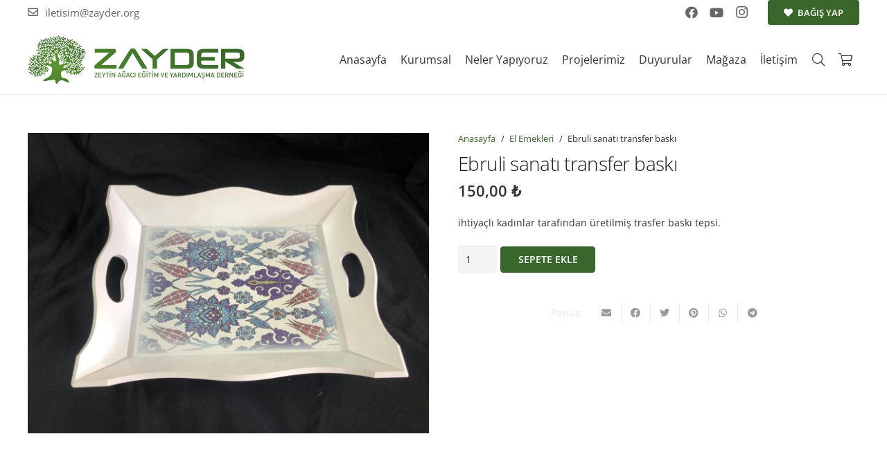

--- FILE ---
content_type: text/html; charset=UTF-8
request_url: https://zayder.org/urun/ebruli-sanati-transfer-baski/
body_size: 13278
content:
<!DOCTYPE HTML>
<html lang="tr">
<head>
<meta charset="UTF-8">
<title>Ebruli sanatı transfer baskı &#8211; Zeytin Ağacı Eğitim ve Yardımlaşma Derneği</title>
<meta name='robots' content='max-image-preview:large' />
<link rel="alternate" type="application/rss+xml" title="Zeytin Ağacı Eğitim ve Yardımlaşma Derneği &raquo; beslemesi" href="https://zayder.org/feed/" />
<link rel="alternate" type="application/rss+xml" title="Zeytin Ağacı Eğitim ve Yardımlaşma Derneği &raquo; yorum beslemesi" href="https://zayder.org/comments/feed/" />
<meta name="viewport" content="width=device-width, initial-scale=1">
<meta name="SKYPE_TOOLBAR" content="SKYPE_TOOLBAR_PARSER_COMPATIBLE">
<meta name="theme-color" content="#f5f5f5">
<meta property="og:title" content="Ebruli sanatı transfer baskı &#8211; Zeytin Ağacı Eğitim ve Yardımlaşma Derneği">
<meta name="description" content="ihtiyaçlı kadınlar tarafından üretilmiş trasfer baskı tepsi.">
<meta property="og:url" content="https://zayder.org/urun/ebruli-sanati-transfer-baski/">
<meta property="og:locale" content="tr_TR">
<meta property="og:site_name" content="Zeytin Ağacı Eğitim ve Yardımlaşma Derneği">
<meta property="og:type" content="product">
<meta property="og:image" content="https://zayder.org/wp-content/uploads/2022/12/4711eb61-7e38-4523-be61-1646a0c82faa-rotated.jpg" itemprop="image">
<!-- <link rel='stylesheet' id='classic-theme-styles-css' href='https://zayder.org/wp-includes/css/classic-themes.min.css?ver=1' media='all' /> -->
<!-- <link rel='stylesheet' id='photoswipe-css' href='https://zayder.org/wp-content/plugins/woocommerce/assets/css/photoswipe/photoswipe.min.css?ver=7.2.0' media='all' /> -->
<!-- <link rel='stylesheet' id='photoswipe-default-skin-css' href='https://zayder.org/wp-content/plugins/woocommerce/assets/css/photoswipe/default-skin/default-skin.min.css?ver=7.2.0' media='all' /> -->
<link rel="stylesheet" type="text/css" href="//zayder.org/wp-content/cache/wpfc-minified/kl38f21k/g4b6s.css" media="all"/>
<style id='woocommerce-inline-inline-css'>
.woocommerce form .form-row .required { visibility: visible; }
</style>
<!-- <link rel='stylesheet' id='us-theme-css' href='https://zayder.org/wp-content/uploads/us-assets/zayder.org.css?ver=001f93c8' media='all' /> -->
<link rel="stylesheet" type="text/css" href="//zayder.org/wp-content/cache/wpfc-minified/q5p9k6ar/g17ng.css" media="all"/>
<link rel="https://api.w.org/" href="https://zayder.org/wp-json/" /><link rel="alternate" type="application/json" href="https://zayder.org/wp-json/wp/v2/product/8155" /><link rel="EditURI" type="application/rsd+xml" title="RSD" href="https://zayder.org/xmlrpc.php?rsd" />
<link rel="wlwmanifest" type="application/wlwmanifest+xml" href="https://zayder.org/wp-includes/wlwmanifest.xml" />
<meta name="generator" content="WordPress 6.1.8" />
<meta name="generator" content="WooCommerce 7.2.0" />
<link rel="canonical" href="https://zayder.org/urun/ebruli-sanati-transfer-baski/" />
<link rel='shortlink' href='https://zayder.org/?p=8155' />
<link rel="alternate" type="application/json+oembed" href="https://zayder.org/wp-json/oembed/1.0/embed?url=https%3A%2F%2Fzayder.org%2Furun%2Februli-sanati-transfer-baski%2F" />
<link rel="alternate" type="text/xml+oembed" href="https://zayder.org/wp-json/oembed/1.0/embed?url=https%3A%2F%2Fzayder.org%2Furun%2Februli-sanati-transfer-baski%2F&#038;format=xml" />
<script>
if ( ! /Android|webOS|iPhone|iPad|iPod|BlackBerry|IEMobile|Opera Mini/i.test( navigator.userAgent ) ) {
var root = document.getElementsByTagName( 'html' )[ 0 ]
root.className += " no-touch";
}
</script>
<noscript><style>.woocommerce-product-gallery{ opacity: 1 !important; }</style></noscript>
<meta name="generator" content="Powered by WPBakery Page Builder - drag and drop page builder for WordPress."/>
<meta name="generator" content="Powered by Slider Revolution 6.5.15 - responsive, Mobile-Friendly Slider Plugin for WordPress with comfortable drag and drop interface." />
<link rel="icon" href="https://zayder.org/wp-content/uploads/2019/04/fav-150x150.png" sizes="32x32" />
<link rel="icon" href="https://zayder.org/wp-content/uploads/2019/04/fav-300x300.png" sizes="192x192" />
<link rel="apple-touch-icon" href="https://zayder.org/wp-content/uploads/2019/04/fav-300x300.png" />
<meta name="msapplication-TileImage" content="https://zayder.org/wp-content/uploads/2019/04/fav-300x300.png" />
<script>function setREVStartSize(e){
//window.requestAnimationFrame(function() {
window.RSIW = window.RSIW===undefined ? window.innerWidth : window.RSIW;
window.RSIH = window.RSIH===undefined ? window.innerHeight : window.RSIH;
try {
var pw = document.getElementById(e.c).parentNode.offsetWidth,
newh;
pw = pw===0 || isNaN(pw) ? window.RSIW : pw;
e.tabw = e.tabw===undefined ? 0 : parseInt(e.tabw);
e.thumbw = e.thumbw===undefined ? 0 : parseInt(e.thumbw);
e.tabh = e.tabh===undefined ? 0 : parseInt(e.tabh);
e.thumbh = e.thumbh===undefined ? 0 : parseInt(e.thumbh);
e.tabhide = e.tabhide===undefined ? 0 : parseInt(e.tabhide);
e.thumbhide = e.thumbhide===undefined ? 0 : parseInt(e.thumbhide);
e.mh = e.mh===undefined || e.mh=="" || e.mh==="auto" ? 0 : parseInt(e.mh,0);
if(e.layout==="fullscreen" || e.l==="fullscreen")
newh = Math.max(e.mh,window.RSIH);
else{
e.gw = Array.isArray(e.gw) ? e.gw : [e.gw];
for (var i in e.rl) if (e.gw[i]===undefined || e.gw[i]===0) e.gw[i] = e.gw[i-1];
e.gh = e.el===undefined || e.el==="" || (Array.isArray(e.el) && e.el.length==0)? e.gh : e.el;
e.gh = Array.isArray(e.gh) ? e.gh : [e.gh];
for (var i in e.rl) if (e.gh[i]===undefined || e.gh[i]===0) e.gh[i] = e.gh[i-1];
var nl = new Array(e.rl.length),
ix = 0,
sl;
e.tabw = e.tabhide>=pw ? 0 : e.tabw;
e.thumbw = e.thumbhide>=pw ? 0 : e.thumbw;
e.tabh = e.tabhide>=pw ? 0 : e.tabh;
e.thumbh = e.thumbhide>=pw ? 0 : e.thumbh;
for (var i in e.rl) nl[i] = e.rl[i]<window.RSIW ? 0 : e.rl[i];
sl = nl[0];
for (var i in nl) if (sl>nl[i] && nl[i]>0) { sl = nl[i]; ix=i;}
var m = pw>(e.gw[ix]+e.tabw+e.thumbw) ? 1 : (pw-(e.tabw+e.thumbw)) / (e.gw[ix]);
newh =  (e.gh[ix] * m) + (e.tabh + e.thumbh);
}
var el = document.getElementById(e.c);
if (el!==null && el) el.style.height = newh+"px";
el = document.getElementById(e.c+"_wrapper");
if (el!==null && el) {
el.style.height = newh+"px";
el.style.display = "block";
}
} catch(e){
console.log("Failure at Presize of Slider:" + e)
}
//});
};</script>
<noscript><style> .wpb_animate_when_almost_visible { opacity: 1; }</style></noscript>		<style id="us-icon-fonts">@font-face{font-display:block;font-style:normal;font-family:"fontawesome";font-weight:900;src:url("https://zayder.org/wp-content/themes/Impreza/fonts/fa-solid-900.woff2?ver=8.12") format("woff2"),url("https://zayder.org/wp-content/themes/Impreza/fonts/fa-solid-900.woff?ver=8.12") format("woff")}.fas{font-family:"fontawesome";font-weight:900}@font-face{font-display:block;font-style:normal;font-family:"fontawesome";font-weight:400;src:url("https://zayder.org/wp-content/themes/Impreza/fonts/fa-regular-400.woff2?ver=8.12") format("woff2"),url("https://zayder.org/wp-content/themes/Impreza/fonts/fa-regular-400.woff?ver=8.12") format("woff")}.far{font-family:"fontawesome";font-weight:400}@font-face{font-display:block;font-style:normal;font-family:"fontawesome";font-weight:300;src:url("https://zayder.org/wp-content/themes/Impreza/fonts/fa-light-300.woff2?ver=8.12") format("woff2"),url("https://zayder.org/wp-content/themes/Impreza/fonts/fa-light-300.woff?ver=8.12") format("woff")}.fal{font-family:"fontawesome";font-weight:300}@font-face{font-display:block;font-style:normal;font-family:"Font Awesome 5 Duotone";font-weight:900;src:url("https://zayder.org/wp-content/themes/Impreza/fonts/fa-duotone-900.woff2?ver=8.12") format("woff2"),url("https://zayder.org/wp-content/themes/Impreza/fonts/fa-duotone-900.woff?ver=8.12") format("woff")}.fad{font-family:"Font Awesome 5 Duotone";font-weight:900}.fad{position:relative}.fad:before{position:absolute}.fad:after{opacity:0.4}@font-face{font-display:block;font-style:normal;font-family:"Font Awesome 5 Brands";font-weight:400;src:url("https://zayder.org/wp-content/themes/Impreza/fonts/fa-brands-400.woff2?ver=8.12") format("woff2"),url("https://zayder.org/wp-content/themes/Impreza/fonts/fa-brands-400.woff?ver=8.12") format("woff")}.fab{font-family:"Font Awesome 5 Brands";font-weight:400}@font-face{font-display:block;font-style:normal;font-family:"Material Icons";font-weight:400;src:url("https://zayder.org/wp-content/themes/Impreza/fonts/material-icons.woff2?ver=8.12") format("woff2"),url("https://zayder.org/wp-content/themes/Impreza/fonts/material-icons.woff?ver=8.12") format("woff")}.material-icons{font-family:"Material Icons";font-weight:400}</style>
<style id="us-header-css"> .l-subheader.at_top,.l-subheader.at_top .w-dropdown-list,.l-subheader.at_top .type_mobile .w-nav-list.level_1{background:var(--color-header-top-bg);color:var(--color-header-top-text)}.no-touch .l-subheader.at_top a:hover,.no-touch .l-header.bg_transparent .l-subheader.at_top .w-dropdown.opened a:hover{color:var(--color-header-top-text-hover)}.l-header.bg_transparent:not(.sticky) .l-subheader.at_top{background:var(--color-header-top-transparent-bg);color:var(--color-header-top-transparent-text)}.no-touch .l-header.bg_transparent:not(.sticky) .at_top .w-cart-link:hover,.no-touch .l-header.bg_transparent:not(.sticky) .at_top .w-text a:hover,.no-touch .l-header.bg_transparent:not(.sticky) .at_top .w-html a:hover,.no-touch .l-header.bg_transparent:not(.sticky) .at_top .w-nav>a:hover,.no-touch .l-header.bg_transparent:not(.sticky) .at_top .w-menu a:hover,.no-touch .l-header.bg_transparent:not(.sticky) .at_top .w-search>a:hover,.no-touch .l-header.bg_transparent:not(.sticky) .at_top .w-dropdown a:hover,.no-touch .l-header.bg_transparent:not(.sticky) .at_top .type_desktop .menu-item.level_1:hover>a{color:var(--color-header-transparent-text-hover)}.l-subheader.at_middle,.l-subheader.at_middle .w-dropdown-list,.l-subheader.at_middle .type_mobile .w-nav-list.level_1{background:var(--color-header-middle-bg);color:var(--color-header-middle-text)}.no-touch .l-subheader.at_middle a:hover,.no-touch .l-header.bg_transparent .l-subheader.at_middle .w-dropdown.opened a:hover{color:var(--color-header-middle-text-hover)}.l-header.bg_transparent:not(.sticky) .l-subheader.at_middle{background:var(--color-header-transparent-bg);color:var(--color-header-transparent-text)}.no-touch .l-header.bg_transparent:not(.sticky) .at_middle .w-cart-link:hover,.no-touch .l-header.bg_transparent:not(.sticky) .at_middle .w-text a:hover,.no-touch .l-header.bg_transparent:not(.sticky) .at_middle .w-html a:hover,.no-touch .l-header.bg_transparent:not(.sticky) .at_middle .w-nav>a:hover,.no-touch .l-header.bg_transparent:not(.sticky) .at_middle .w-menu a:hover,.no-touch .l-header.bg_transparent:not(.sticky) .at_middle .w-search>a:hover,.no-touch .l-header.bg_transparent:not(.sticky) .at_middle .w-dropdown a:hover,.no-touch .l-header.bg_transparent:not(.sticky) .at_middle .type_desktop .menu-item.level_1:hover>a{color:var(--color-header-transparent-text-hover)}.header_ver .l-header{background:var(--color-header-middle-bg);color:var(--color-header-middle-text)}@media (min-width:903px){.hidden_for_default{display:none!important}.l-subheader.at_bottom{display:none}.l-header{position:relative;z-index:111;width:100%}.l-subheader{margin:0 auto}.l-subheader.width_full{padding-left:1.5rem;padding-right:1.5rem}.l-subheader-h{display:flex;align-items:center;position:relative;margin:0 auto;height:inherit}.w-header-show{display:none}.l-header.pos_fixed{position:fixed;left:0}.l-header.pos_fixed:not(.notransition) .l-subheader{transition-property:transform,background,box-shadow,line-height,height;transition-duration:.3s;transition-timing-function:cubic-bezier(.78,.13,.15,.86)}.headerinpos_bottom.sticky_first_section .l-header.pos_fixed{position:fixed!important}.header_hor .l-header.sticky_auto_hide{transition:transform .3s cubic-bezier(.78,.13,.15,.86) .1s}.header_hor .l-header.sticky_auto_hide.down{transform:translateY(-110%)}.l-header.bg_transparent:not(.sticky) .l-subheader{box-shadow:none!important;background:none}.l-header.bg_transparent~.l-main .l-section.width_full.height_auto:first-of-type>.l-section-h{padding-top:0!important;padding-bottom:0!important}.l-header.pos_static.bg_transparent{position:absolute;left:0}.l-subheader.width_full .l-subheader-h{max-width:none!important}.l-header.shadow_thin .l-subheader.at_middle,.l-header.shadow_thin .l-subheader.at_bottom{box-shadow:0 1px 0 rgba(0,0,0,0.08)}.l-header.shadow_wide .l-subheader.at_middle,.l-header.shadow_wide .l-subheader.at_bottom{box-shadow:0 3px 5px -1px rgba(0,0,0,0.1),0 2px 1px -1px rgba(0,0,0,0.05)}.header_hor .l-subheader-cell>.w-cart{margin-left:0;margin-right:0}:root{--header-height:136px;--header-sticky-height:60px}.l-header:before{content:'136'}.l-header.sticky:before{content:'60'}.l-subheader.at_top{line-height:36px;height:36px}.l-header.sticky .l-subheader.at_top{line-height:0px;height:0px;overflow:hidden}.l-subheader.at_middle{line-height:100px;height:100px}.l-header.sticky .l-subheader.at_middle{line-height:60px;height:60px}.l-subheader.at_bottom{line-height:36px;height:36px}.l-header.sticky .l-subheader.at_bottom{line-height:40px;height:40px}.headerinpos_above .l-header.pos_fixed{overflow:hidden;transition:transform 0.3s;transform:translate3d(0,-100%,0)}.headerinpos_above .l-header.pos_fixed.sticky{overflow:visible;transform:none}.headerinpos_above .l-header.pos_fixed~.l-section>.l-section-h,.headerinpos_above .l-header.pos_fixed~.l-main .l-section:first-of-type>.l-section-h{padding-top:0!important}.headerinpos_below .l-header.pos_fixed:not(.sticky){position:absolute;top:100%}.headerinpos_below .l-header.pos_fixed~.l-main>.l-section:first-of-type>.l-section-h{padding-top:0!important}.headerinpos_below .l-header.pos_fixed~.l-main .l-section.full_height:nth-of-type(2){min-height:100vh}.headerinpos_below .l-header.pos_fixed~.l-main>.l-section:nth-of-type(2)>.l-section-h{padding-top:var(--header-height)}.headerinpos_bottom .l-header.pos_fixed:not(.sticky){position:absolute;top:100vh}.headerinpos_bottom .l-header.pos_fixed~.l-main>.l-section:first-of-type>.l-section-h{padding-top:0!important}.headerinpos_bottom .l-header.pos_fixed~.l-main>.l-section:first-of-type>.l-section-h{padding-bottom:var(--header-height)}.headerinpos_bottom .l-header.pos_fixed.bg_transparent~.l-main .l-section.valign_center:not(.height_auto):first-of-type>.l-section-h{top:calc( var(--header-height) / 2 )}.headerinpos_bottom .l-header.pos_fixed:not(.sticky) .w-cart-dropdown,.headerinpos_bottom .l-header.pos_fixed:not(.sticky) .w-nav.type_desktop .w-nav-list.level_2{bottom:100%;transform-origin:0 100%}.headerinpos_bottom .l-header.pos_fixed:not(.sticky) .w-nav.type_mobile.m_layout_dropdown .w-nav-list.level_1{top:auto;bottom:100%;box-shadow:var(--box-shadow-up)}.headerinpos_bottom .l-header.pos_fixed:not(.sticky) .w-nav.type_desktop .w-nav-list.level_3,.headerinpos_bottom .l-header.pos_fixed:not(.sticky) .w-nav.type_desktop .w-nav-list.level_4{top:auto;bottom:0;transform-origin:0 100%}.headerinpos_bottom .l-header.pos_fixed:not(.sticky) .w-dropdown-list{top:auto;bottom:-0.4em;padding-top:0.4em;padding-bottom:2.4em}.admin-bar .l-header.pos_static.bg_solid~.l-main .l-section.full_height:first-of-type{min-height:calc( 100vh - var(--header-height) - 32px )}.admin-bar .l-header.pos_fixed:not(.sticky_auto_hide)~.l-main .l-section.full_height:not(:first-of-type){min-height:calc( 100vh - var(--header-sticky-height) - 32px )}.admin-bar.headerinpos_below .l-header.pos_fixed~.l-main .l-section.full_height:nth-of-type(2){min-height:calc(100vh - 32px)}}@media (min-width:903px) and (max-width:902px){.hidden_for_default{display:none!important}.l-subheader.at_bottom{display:none}.l-header{position:relative;z-index:111;width:100%}.l-subheader{margin:0 auto}.l-subheader.width_full{padding-left:1.5rem;padding-right:1.5rem}.l-subheader-h{display:flex;align-items:center;position:relative;margin:0 auto;height:inherit}.w-header-show{display:none}.l-header.pos_fixed{position:fixed;left:0}.l-header.pos_fixed:not(.notransition) .l-subheader{transition-property:transform,background,box-shadow,line-height,height;transition-duration:.3s;transition-timing-function:cubic-bezier(.78,.13,.15,.86)}.headerinpos_bottom.sticky_first_section .l-header.pos_fixed{position:fixed!important}.header_hor .l-header.sticky_auto_hide{transition:transform .3s cubic-bezier(.78,.13,.15,.86) .1s}.header_hor .l-header.sticky_auto_hide.down{transform:translateY(-110%)}.l-header.bg_transparent:not(.sticky) .l-subheader{box-shadow:none!important;background:none}.l-header.bg_transparent~.l-main .l-section.width_full.height_auto:first-of-type>.l-section-h{padding-top:0!important;padding-bottom:0!important}.l-header.pos_static.bg_transparent{position:absolute;left:0}.l-subheader.width_full .l-subheader-h{max-width:none!important}.l-header.shadow_thin .l-subheader.at_middle,.l-header.shadow_thin .l-subheader.at_bottom{box-shadow:0 1px 0 rgba(0,0,0,0.08)}.l-header.shadow_wide .l-subheader.at_middle,.l-header.shadow_wide .l-subheader.at_bottom{box-shadow:0 3px 5px -1px rgba(0,0,0,0.1),0 2px 1px -1px rgba(0,0,0,0.05)}.header_hor .l-subheader-cell>.w-cart{margin-left:0;margin-right:0}:root{--header-height:136px;--header-sticky-height:60px}.l-header:before{content:'136'}.l-header.sticky:before{content:'60'}.l-subheader.at_top{line-height:36px;height:36px}.l-header.sticky .l-subheader.at_top{line-height:0px;height:0px;overflow:hidden}.l-subheader.at_middle{line-height:100px;height:100px}.l-header.sticky .l-subheader.at_middle{line-height:60px;height:60px}.l-subheader.at_bottom{line-height:36px;height:36px}.l-header.sticky .l-subheader.at_bottom{line-height:40px;height:40px}.headerinpos_above .l-header.pos_fixed{overflow:hidden;transition:transform 0.3s;transform:translate3d(0,-100%,0)}.headerinpos_above .l-header.pos_fixed.sticky{overflow:visible;transform:none}.headerinpos_above .l-header.pos_fixed~.l-section>.l-section-h,.headerinpos_above .l-header.pos_fixed~.l-main .l-section:first-of-type>.l-section-h{padding-top:0!important}.headerinpos_below .l-header.pos_fixed:not(.sticky){position:absolute;top:100%}.headerinpos_below .l-header.pos_fixed~.l-main>.l-section:first-of-type>.l-section-h{padding-top:0!important}.headerinpos_below .l-header.pos_fixed~.l-main .l-section.full_height:nth-of-type(2){min-height:100vh}.headerinpos_below .l-header.pos_fixed~.l-main>.l-section:nth-of-type(2)>.l-section-h{padding-top:var(--header-height)}.headerinpos_bottom .l-header.pos_fixed:not(.sticky){position:absolute;top:100vh}.headerinpos_bottom .l-header.pos_fixed~.l-main>.l-section:first-of-type>.l-section-h{padding-top:0!important}.headerinpos_bottom .l-header.pos_fixed~.l-main>.l-section:first-of-type>.l-section-h{padding-bottom:var(--header-height)}.headerinpos_bottom .l-header.pos_fixed.bg_transparent~.l-main .l-section.valign_center:not(.height_auto):first-of-type>.l-section-h{top:calc( var(--header-height) / 2 )}.headerinpos_bottom .l-header.pos_fixed:not(.sticky) .w-cart-dropdown,.headerinpos_bottom .l-header.pos_fixed:not(.sticky) .w-nav.type_desktop .w-nav-list.level_2{bottom:100%;transform-origin:0 100%}.headerinpos_bottom .l-header.pos_fixed:not(.sticky) .w-nav.type_mobile.m_layout_dropdown .w-nav-list.level_1{top:auto;bottom:100%;box-shadow:var(--box-shadow-up)}.headerinpos_bottom .l-header.pos_fixed:not(.sticky) .w-nav.type_desktop .w-nav-list.level_3,.headerinpos_bottom .l-header.pos_fixed:not(.sticky) .w-nav.type_desktop .w-nav-list.level_4{top:auto;bottom:0;transform-origin:0 100%}.headerinpos_bottom .l-header.pos_fixed:not(.sticky) .w-dropdown-list{top:auto;bottom:-0.4em;padding-top:0.4em;padding-bottom:2.4em}.admin-bar .l-header.pos_static.bg_solid~.l-main .l-section.full_height:first-of-type{min-height:calc( 100vh - var(--header-height) - 32px )}.admin-bar .l-header.pos_fixed:not(.sticky_auto_hide)~.l-main .l-section.full_height:not(:first-of-type){min-height:calc( 100vh - var(--header-sticky-height) - 32px )}.admin-bar.headerinpos_below .l-header.pos_fixed~.l-main .l-section.full_height:nth-of-type(2){min-height:calc(100vh - 32px)}}@media (min-width:603px) and (max-width:902px){.hidden_for_default{display:none!important}.l-subheader.at_bottom{display:none}.l-header{position:relative;z-index:111;width:100%}.l-subheader{margin:0 auto}.l-subheader.width_full{padding-left:1.5rem;padding-right:1.5rem}.l-subheader-h{display:flex;align-items:center;position:relative;margin:0 auto;height:inherit}.w-header-show{display:none}.l-header.pos_fixed{position:fixed;left:0}.l-header.pos_fixed:not(.notransition) .l-subheader{transition-property:transform,background,box-shadow,line-height,height;transition-duration:.3s;transition-timing-function:cubic-bezier(.78,.13,.15,.86)}.headerinpos_bottom.sticky_first_section .l-header.pos_fixed{position:fixed!important}.header_hor .l-header.sticky_auto_hide{transition:transform .3s cubic-bezier(.78,.13,.15,.86) .1s}.header_hor .l-header.sticky_auto_hide.down{transform:translateY(-110%)}.l-header.bg_transparent:not(.sticky) .l-subheader{box-shadow:none!important;background:none}.l-header.bg_transparent~.l-main .l-section.width_full.height_auto:first-of-type>.l-section-h{padding-top:0!important;padding-bottom:0!important}.l-header.pos_static.bg_transparent{position:absolute;left:0}.l-subheader.width_full .l-subheader-h{max-width:none!important}.l-header.shadow_thin .l-subheader.at_middle,.l-header.shadow_thin .l-subheader.at_bottom{box-shadow:0 1px 0 rgba(0,0,0,0.08)}.l-header.shadow_wide .l-subheader.at_middle,.l-header.shadow_wide .l-subheader.at_bottom{box-shadow:0 3px 5px -1px rgba(0,0,0,0.1),0 2px 1px -1px rgba(0,0,0,0.05)}.header_hor .l-subheader-cell>.w-cart{margin-left:0;margin-right:0}:root{--header-height:116px;--header-sticky-height:60px}.l-header:before{content:'116'}.l-header.sticky:before{content:'60'}.l-subheader.at_top{line-height:36px;height:36px}.l-header.sticky .l-subheader.at_top{line-height:0px;height:0px;overflow:hidden}.l-subheader.at_middle{line-height:80px;height:80px}.l-header.sticky .l-subheader.at_middle{line-height:60px;height:60px}.l-subheader.at_bottom{line-height:50px;height:50px}.l-header.sticky .l-subheader.at_bottom{line-height:50px;height:50px}}@media (max-width:602px){.hidden_for_default{display:none!important}.l-subheader.at_top{display:none}.l-subheader.at_bottom{display:none}.l-header{position:relative;z-index:111;width:100%}.l-subheader{margin:0 auto}.l-subheader.width_full{padding-left:1.5rem;padding-right:1.5rem}.l-subheader-h{display:flex;align-items:center;position:relative;margin:0 auto;height:inherit}.w-header-show{display:none}.l-header.pos_fixed{position:fixed;left:0}.l-header.pos_fixed:not(.notransition) .l-subheader{transition-property:transform,background,box-shadow,line-height,height;transition-duration:.3s;transition-timing-function:cubic-bezier(.78,.13,.15,.86)}.headerinpos_bottom.sticky_first_section .l-header.pos_fixed{position:fixed!important}.header_hor .l-header.sticky_auto_hide{transition:transform .3s cubic-bezier(.78,.13,.15,.86) .1s}.header_hor .l-header.sticky_auto_hide.down{transform:translateY(-110%)}.l-header.bg_transparent:not(.sticky) .l-subheader{box-shadow:none!important;background:none}.l-header.bg_transparent~.l-main .l-section.width_full.height_auto:first-of-type>.l-section-h{padding-top:0!important;padding-bottom:0!important}.l-header.pos_static.bg_transparent{position:absolute;left:0}.l-subheader.width_full .l-subheader-h{max-width:none!important}.l-header.shadow_thin .l-subheader.at_middle,.l-header.shadow_thin .l-subheader.at_bottom{box-shadow:0 1px 0 rgba(0,0,0,0.08)}.l-header.shadow_wide .l-subheader.at_middle,.l-header.shadow_wide .l-subheader.at_bottom{box-shadow:0 3px 5px -1px rgba(0,0,0,0.1),0 2px 1px -1px rgba(0,0,0,0.05)}.header_hor .l-subheader-cell>.w-cart{margin-left:0;margin-right:0}:root{--header-height:50px;--header-sticky-height:50px}.l-header:before{content:'50'}.l-header.sticky:before{content:'50'}.l-subheader.at_top{line-height:36px;height:36px}.l-header.sticky .l-subheader.at_top{line-height:0px;height:0px;overflow:hidden}.l-subheader.at_middle{line-height:50px;height:50px}.l-header.sticky .l-subheader.at_middle{line-height:50px;height:50px}.l-subheader.at_bottom{line-height:50px;height:50px}.l-header.sticky .l-subheader.at_bottom{line-height:50px;height:50px}}@media (min-width:903px){.ush_image_1{height:70px!important}.l-header.sticky .ush_image_1{height:50px!important}}@media (min-width:903px) and (max-width:902px){.ush_image_1{height:30px!important}.l-header.sticky .ush_image_1{height:30px!important}}@media (min-width:603px) and (max-width:902px){.ush_image_1{height:70px!important}.l-header.sticky .ush_image_1{height:50px!important}}@media (max-width:602px){.ush_image_1{height:45px!important}.l-header.sticky .ush_image_1{height:45px!important}}.header_hor .ush_menu_1.type_desktop .menu-item.level_1>a:not(.w-btn){padding-left:10px;padding-right:10px}.header_hor .ush_menu_1.type_desktop .menu-item.level_1>a.w-btn{margin-left:10px;margin-right:10px}.header_hor .ush_menu_1.type_desktop.align-edges>.w-nav-list.level_1{margin-left:-10px;margin-right:-10px}.header_ver .ush_menu_1.type_desktop .menu-item.level_1>a:not(.w-btn){padding-top:10px;padding-bottom:10px}.header_ver .ush_menu_1.type_desktop .menu-item.level_1>a.w-btn{margin-top:10px;margin-bottom:10px}.ush_menu_1.type_desktop .menu-item:not(.level_1){font-size:16px}.ush_menu_1.type_mobile .w-nav-anchor.level_1,.ush_menu_1.type_mobile .w-nav-anchor.level_1 + .w-nav-arrow{font-size:18px}.ush_menu_1.type_mobile .w-nav-anchor:not(.level_1),.ush_menu_1.type_mobile .w-nav-anchor:not(.level_1) + .w-nav-arrow{font-size:15px}@media (min-width:903px){.ush_menu_1 .w-nav-icon{font-size:20px}}@media (min-width:903px) and (max-width:902px){.ush_menu_1 .w-nav-icon{font-size:32px}}@media (min-width:603px) and (max-width:902px){.ush_menu_1 .w-nav-icon{font-size:20px}}@media (max-width:602px){.ush_menu_1 .w-nav-icon{font-size:20px}}.ush_menu_1 .w-nav-icon>div{border-width:3px}@media screen and (max-width:1019px){.w-nav.ush_menu_1>.w-nav-list.level_1{display:none}.ush_menu_1 .w-nav-control{display:block}}.ush_menu_1 .menu-item.level_1>a:not(.w-btn):focus,.no-touch .ush_menu_1 .menu-item.level_1.opened>a:not(.w-btn),.no-touch .ush_menu_1 .menu-item.level_1:hover>a:not(.w-btn){background:transparent;color:#38662B}.ush_menu_1 .menu-item.level_1.current-menu-item>a:not(.w-btn),.ush_menu_1 .menu-item.level_1.current-menu-ancestor>a:not(.w-btn),.ush_menu_1 .menu-item.level_1.current-page-ancestor>a:not(.w-btn){background:transparent;color:#38662B}.l-header.bg_transparent:not(.sticky) .ush_menu_1.type_desktop .menu-item.level_1.current-menu-item>a:not(.w-btn),.l-header.bg_transparent:not(.sticky) .ush_menu_1.type_desktop .menu-item.level_1.current-menu-ancestor>a:not(.w-btn),.l-header.bg_transparent:not(.sticky) .ush_menu_1.type_desktop .menu-item.level_1.current-page-ancestor>a:not(.w-btn){background:transparent;color:#38662B}.ush_menu_1 .w-nav-list:not(.level_1){background:#ffffff;color:#333333}.no-touch .ush_menu_1 .menu-item:not(.level_1)>a:focus,.no-touch .ush_menu_1 .menu-item:not(.level_1):hover>a{background:#38662B;color:#ffffff}.ush_menu_1 .menu-item:not(.level_1).current-menu-item>a,.ush_menu_1 .menu-item:not(.level_1).current-menu-ancestor>a,.ush_menu_1 .menu-item:not(.level_1).current-page-ancestor>a{background:transparent;color:#38662B}.ush_search_1 .w-search-form{background:#38662B;color:#ffffff}@media (min-width:903px){.ush_search_1.layout_simple{max-width:240px}.ush_search_1.layout_modern.active{width:240px}.ush_search_1{font-size:18px}}@media (min-width:903px) and (max-width:902px){.ush_search_1.layout_simple{max-width:250px}.ush_search_1.layout_modern.active{width:250px}.ush_search_1{font-size:18px}}@media (min-width:603px) and (max-width:902px){.ush_search_1.layout_simple{max-width:200px}.ush_search_1.layout_modern.active{width:200px}.ush_search_1{font-size:18px}}@media (max-width:602px){.ush_search_1{font-size:18px}}.ush_socials_1 .w-socials-list{margin:-0px}.ush_socials_1 .w-socials-item{padding:0px}@media (min-width:903px){.ush_cart_1 .w-cart-link{font-size:18px}}@media (min-width:903px) and (max-width:902px){.ush_cart_1 .w-cart-link{font-size:18px}}@media (min-width:603px) and (max-width:902px){.ush_cart_1 .w-cart-link{font-size:18px}}@media (max-width:602px){.ush_cart_1 .w-cart-link{font-size:18px}}.ush_text_3{font-size:15px!important}.ush_socials_1{font-size:18px!important}.ush_menu_1{font-family:var(--font-body)!important;font-size:16px!important}.ush_btn_2{font-size:13px!important}@media (min-width:603px) and (max-width:902px){.ush_text_3{font-size:14px!important}.ush_socials_1{font-size:18px!important}}@media (max-width:602px){.ush_text_3{font-size:13px!important}.ush_socials_1{font-size:18px!important}.ush_btn_2{font-size:10px!important}}</style>
<style id="us-design-options-css">.us_custom_b8aad5c6{font-size:0.9rem!important;margin-bottom:0.6rem!important}.us_custom_e4ac1e89{font-family:var(--font-h1)!important;font-size:2rem!important;margin-bottom:0.5rem!important;padding-top:0px!important}.us_custom_288d7e66{font-weight:600!important;font-size:1.6rem!important;margin-bottom:1.5rem!important}.us_custom_c6a67d78{color:#e8e8e8!important}</style></head>
<body class="product-template-default single single-product postid-8155 l-body Impreza_8.12 us-core_8.12.2 header_hor headerinpos_top state_default theme-Impreza woocommerce woocommerce-page woocommerce-no-js us-woo-cart_compact wpb-js-composer js-comp-ver-6.8.0 vc_responsive" itemscope itemtype="https://schema.org/WebPage">
<div class="l-preloader">
<div class="l-preloader-spinner">
<div class="g-preloader type_1">
<div></div>
</div>
</div>
</div>
<div class="l-canvas type_wide">
<header id="page-header" class="l-header pos_fixed shadow_thin bg_solid id_5932" itemscope itemtype="https://schema.org/WPHeader"><div class="l-subheader at_top"><div class="l-subheader-h"><div class="l-subheader-cell at_left"><div class="w-text ush_text_3 nowrap icon_atleft"><span class="w-text-h"><i class="far fa-envelope"></i><span class="w-text-value"> iletisim@zayder.org</span></span></div></div><div class="l-subheader-cell at_center"></div><div class="l-subheader-cell at_right"><div class="w-socials ush_socials_1 align_left color_text shape_square style_default hover_slide"><div class="w-socials-list"><div class="w-socials-item facebook"><a class="w-socials-item-link" href="https://www.facebook.com/groups/zaeyd/" target="_blank" rel="noopener nofollow" title="Facebook" aria-label="Facebook"><span class="w-socials-item-link-hover"></span><i class="fab fa-facebook"></i></a></div><div class="w-socials-item youtube"><a class="w-socials-item-link" href="https://www.youtube.com/channel/UCBvkPOrCUxq2kYD5xFPfOxw" target="_blank" rel="noopener nofollow" title="YouTube" aria-label="YouTube"><span class="w-socials-item-link-hover"></span><i class="fab fa-youtube"></i></a></div><div class="w-socials-item instagram"><a class="w-socials-item-link" href="https://www.instagram.com/_zayder_/" target="_blank" rel="noopener nofollow" title="Instagram" aria-label="Instagram"><span class="w-socials-item-link-hover"></span><i class="fab fa-instagram"></i></a></div></div></div><a class="w-btn us-btn-style_1 ush_btn_2 icon_atleft" href="https://zayder.org/bagis-yap/"><i class="fas fa-heart"></i><span class="w-btn-label">BAĞIŞ YAP</span></a></div></div></div><div class="l-subheader at_middle"><div class="l-subheader-h"><div class="l-subheader-cell at_left"><div class="w-image ush_image_1 with_transparent"><a href="/" aria-label="Bağlantı" class="w-image-h"><img width="600" height="134" src="https://zayder.org/wp-content/uploads/2019/04/logo.png" class="attachment-large size-large" alt="" decoding="async" loading="lazy" srcset="https://zayder.org/wp-content/uploads/2019/04/logo.png 600w, https://zayder.org/wp-content/uploads/2019/04/logo-300x67.png 300w" sizes="(max-width: 600px) 100vw, 600px" /><img width="600" height="134" src="https://zayder.org/wp-content/uploads/2019/04/logo-beyaz.png" class="attachment-large size-large" alt="" decoding="async" loading="lazy" srcset="https://zayder.org/wp-content/uploads/2019/04/logo-beyaz.png 600w, https://zayder.org/wp-content/uploads/2019/04/logo-beyaz-300x67.png 300w" sizes="(max-width: 600px) 100vw, 600px" /></a></div></div><div class="l-subheader-cell at_center"></div><div class="l-subheader-cell at_right"><nav class="w-nav type_desktop ush_menu_1 height_full dropdown_height m_align_left m_layout_dropdown" itemscope itemtype="https://schema.org/SiteNavigationElement"><a class="w-nav-control" aria-label="Menü" href="#"><div class="w-nav-icon"><div></div></div></a><ul class="w-nav-list level_1 hide_for_mobiles hover_underline"><li id="menu-item-7162" class="menu-item menu-item-type-post_type menu-item-object-page menu-item-home w-nav-item level_1 menu-item-7162"><a class="w-nav-anchor level_1" href="https://zayder.org/"><span class="w-nav-title">Anasayfa</span><span class="w-nav-arrow"></span></a></li><li id="menu-item-7176" class="menu-item menu-item-type-custom menu-item-object-custom menu-item-has-children w-nav-item level_1 menu-item-7176"><a class="w-nav-anchor level_1" href="#"><span class="w-nav-title">Kurumsal</span><span class="w-nav-arrow"></span></a><ul class="w-nav-list level_2"><li id="menu-item-7168" class="menu-item menu-item-type-post_type menu-item-object-page w-nav-item level_2 menu-item-7168"><a class="w-nav-anchor level_2" href="https://zayder.org/hakkimizda/"><span class="w-nav-title">Hakkımızda</span><span class="w-nav-arrow"></span></a></li><li id="menu-item-7274" class="menu-item menu-item-type-post_type menu-item-object-page w-nav-item level_2 menu-item-7274"><a class="w-nav-anchor level_2" href="https://zayder.org/baskanimiz/"><span class="w-nav-title">Başkanımız</span><span class="w-nav-arrow"></span></a></li><li id="menu-item-7171" class="menu-item menu-item-type-post_type menu-item-object-page w-nav-item level_2 menu-item-7171"><a class="w-nav-anchor level_2" href="https://zayder.org/logomuz/"><span class="w-nav-title">Logomuz</span><span class="w-nav-arrow"></span></a></li><li id="menu-item-7164" class="menu-item menu-item-type-post_type menu-item-object-page w-nav-item level_2 menu-item-7164"><a class="w-nav-anchor level_2" href="https://zayder.org/belgeler/"><span class="w-nav-title">Belgeler</span><span class="w-nav-arrow"></span></a></li><li id="menu-item-7175" class="menu-item menu-item-type-post_type menu-item-object-page w-nav-item level_2 menu-item-7175"><a class="w-nav-anchor level_2" href="https://zayder.org/s-s-s/"><span class="w-nav-title">Sık Sorulan Sorular</span><span class="w-nav-arrow"></span></a></li></ul></li><li id="menu-item-7177" class="menu-item menu-item-type-custom menu-item-object-custom menu-item-has-children w-nav-item level_1 menu-item-7177"><a class="w-nav-anchor level_1" href="#"><span class="w-nav-title">Neler Yapıyoruz</span><span class="w-nav-arrow"></span></a><ul class="w-nav-list level_2"><li id="menu-item-7165" class="menu-item menu-item-type-post_type menu-item-object-page w-nav-item level_2 menu-item-7165"><a class="w-nav-anchor level_2" href="https://zayder.org/cocuklar-ve-aileler/"><span class="w-nav-title">Çocuklar ve Aileler</span><span class="w-nav-arrow"></span></a></li><li id="menu-item-7172" class="menu-item menu-item-type-post_type menu-item-object-page w-nav-item level_2 menu-item-7172"><a class="w-nav-anchor level_2" href="https://zayder.org/ozel-gereksinimli-bireyler/"><span class="w-nav-title">Özel Gereksinimli Bireyler</span><span class="w-nav-arrow"></span></a></li><li id="menu-item-7174" class="menu-item menu-item-type-post_type menu-item-object-page w-nav-item level_2 menu-item-7174"><a class="w-nav-anchor level_2" href="https://zayder.org/siddet-magduru-ve-kadin-siginma/"><span class="w-nav-title">Şiddet Mağduru ve Kadın Sığınma</span><span class="w-nav-arrow"></span></a></li><li id="menu-item-7169" class="menu-item menu-item-type-post_type menu-item-object-page w-nav-item level_2 menu-item-7169"><a class="w-nav-anchor level_2" href="https://zayder.org/hasta-ve-yaslilarimiz/"><span class="w-nav-title">Hasta ve Yaşlılarımız</span><span class="w-nav-arrow"></span></a></li><li id="menu-item-7167" class="menu-item menu-item-type-post_type menu-item-object-page w-nav-item level_2 menu-item-7167"><a class="w-nav-anchor level_2" href="https://zayder.org/gida-ve-giyim-bankasi-nedir/"><span class="w-nav-title">Gıda ve Giyim Bankası nedir?</span><span class="w-nav-arrow"></span></a></li></ul></li><li id="menu-item-7173" class="menu-item menu-item-type-post_type menu-item-object-page w-nav-item level_1 menu-item-7173"><a class="w-nav-anchor level_1" href="https://zayder.org/projelerimiz/"><span class="w-nav-title">Projelerimiz</span><span class="w-nav-arrow"></span></a></li><li id="menu-item-7166" class="menu-item menu-item-type-post_type menu-item-object-page w-nav-item level_1 menu-item-7166"><a class="w-nav-anchor level_1" href="https://zayder.org/duyurular/"><span class="w-nav-title">Duyurular</span><span class="w-nav-arrow"></span></a></li><li id="menu-item-7936" class="menu-item menu-item-type-post_type menu-item-object-page current_page_parent w-nav-item level_1 menu-item-7936"><a class="w-nav-anchor level_1" href="https://zayder.org/magaza/"><span class="w-nav-title">Mağaza</span><span class="w-nav-arrow"></span></a></li><li id="menu-item-7170" class="menu-item menu-item-type-post_type menu-item-object-page w-nav-item level_1 menu-item-7170"><a class="w-nav-anchor level_1" href="https://zayder.org/iletisim/"><span class="w-nav-title">İletişim</span><span class="w-nav-arrow"></span></a></li><li class="w-nav-close"></li></ul><div class="w-nav-options hidden" onclick='return {&quot;mobileWidth&quot;:1020,&quot;mobileBehavior&quot;:1}'></div></nav><div class="w-search hidden_for_mobiles ush_search_1 elm_in_header layout_fullscreen"><a class="w-search-open" aria-label="Ara" href="#"><i class="fal fa-search"></i></a><div class="w-search-form"><form class="w-form-row for_text" action="https://zayder.org/" method="get"><div class="w-form-row-field"><input type="text" name="s" placeholder="Ne Aramıştınız..." aria-label="Ne Aramıştınız..." value/></div><button aria-label="Kapat" class="w-search-close" type="button"></button></form></div></div><div class="w-cart dropdown_height ush_cart_1 height_full empty"><div class="w-cart-h"><a class="w-cart-link" href="https://zayder.org/sepet/" aria-label="Sepet"><span class="w-cart-icon"><i class="fal fa-shopping-cart"></i><span class="w-cart-quantity" style="background:var(--color-header-middle-text-hover);color:var(--color-header-middle-bg);"></span></span></a><div class="w-cart-notification"><div><span class="product-name">Ürün</span> sepetinize eklendi.</div></div><div class="w-cart-dropdown"><div class="widget woocommerce widget_shopping_cart"><div class="widget_shopping_cart_content"></div></div></div></div></div></div></div></div><div class="l-subheader for_hidden hidden"></div></header>
<main id="page-content" class="l-main product type-product post-8155 status-publish first instock product_cat-el-emekleri has-post-thumbnail shipping-taxable purchasable product-type-simple">
<section class="l-section wpb_row product height_medium"><div class="l-section-h i-cf"><div class="g-cols vc_row via_flex valign_top type_default stacking_default"><div class="vc_col-sm-12 wpb_column vc_column_container"><div class="vc_column-inner"><div class="wpb_wrapper"><div class="g-cols wpb_row via_flex valign_top type_default stacking_default"><div class="vc_col-sm-6 wpb_column vc_column_container"><div class="vc_column-inner"><div class="wpb_wrapper"><div class="w-post-elm product_gallery"><div class="woocommerce-product-gallery woocommerce-product-gallery--with-images woocommerce-product-gallery--columns-5 images" data-columns="5" style="opacity: 0; transition: opacity .25s ease-in-out;">
<figure class="woocommerce-product-gallery__wrapper">
<div data-thumb="https://zayder.org/wp-content/uploads/2022/12/4711eb61-7e38-4523-be61-1646a0c82faa-150x150.jpg" data-thumb-alt="" class="woocommerce-product-gallery__image"><a href="https://zayder.org/wp-content/uploads/2022/12/4711eb61-7e38-4523-be61-1646a0c82faa-rotated.jpg"><img width="600" height="450" src="https://zayder.org/wp-content/uploads/2022/12/4711eb61-7e38-4523-be61-1646a0c82faa-600x450.jpg" class="wp-post-image" alt="" decoding="async" loading="lazy" title="4711eb61-7e38-4523-be61-1646a0c82faa" data-caption="" data-src="https://zayder.org/wp-content/uploads/2022/12/4711eb61-7e38-4523-be61-1646a0c82faa-rotated.jpg" data-large_image="https://zayder.org/wp-content/uploads/2022/12/4711eb61-7e38-4523-be61-1646a0c82faa-rotated.jpg" data-large_image_width="1600" data-large_image_height="1200" srcset="https://zayder.org/wp-content/uploads/2022/12/4711eb61-7e38-4523-be61-1646a0c82faa-600x450.jpg 600w, https://zayder.org/wp-content/uploads/2022/12/4711eb61-7e38-4523-be61-1646a0c82faa-300x225.jpg 300w, https://zayder.org/wp-content/uploads/2022/12/4711eb61-7e38-4523-be61-1646a0c82faa-rotated.jpg 1600w" sizes="(max-width: 600px) 100vw, 600px" /></a></div>	</figure>
</div>
</div></div></div></div><div class="vc_col-sm-6 wpb_column vc_column_container"><div class="vc_column-inner"><div class="wpb_wrapper"><ol class="g-breadcrumbs us_custom_b8aad5c6 separator_custom align_none"><li class="g-breadcrumbs-item"><a href="https://zayder.org">Anasayfa</a></li><li class="g-breadcrumbs-separator">/</li><li class="g-breadcrumbs-item"><a href="https://zayder.org/urun-kategori/el-emekleri/">El Emekleri</a></li><li class="g-breadcrumbs-separator">/</li><li class="g-breadcrumbs-item">Ebruli sanatı transfer baskı</li></ol><h1 class="w-post-elm post_title us_custom_e4ac1e89 entry-title color_link_inherit">Ebruli sanatı transfer baskı</h1><p class="w-post-elm product_field price us_custom_288d7e66 urunfiyat"><span class="woocommerce-Price-amount amount"><bdi>150,00&nbsp;<span class="woocommerce-Price-currencySymbol">&#8378;</span></bdi></span></p><div class="w-post-elm post_content" itemprop="text"><div class="w-post-elm post_content">
<p>ihtiyaçlı kadınlar tarafından üretilmiş trasfer baskı tepsi.</p>
</div>
</div><div class="w-separator size_small"></div><div class="w-post-elm add_to_cart">
<form class="cart" action="https://zayder.org/urun/ebruli-sanati-transfer-baski/" method="post" enctype='multipart/form-data'>
<div class="quantity">
<label class="screen-reader-text" for="quantity_68add5c14a511">Ebruli sanatı transfer baskı adet</label>
<input
type="number"
id="quantity_68add5c14a511"
class="input-text qty text"
name="quantity"
value="1"
title="Miktar"
size="4"
min="1"
max=""
step="1"
placeholder=""
inputmode="numeric"
autocomplete="off"
/>
</div>
<button type="submit" name="add-to-cart" value="8155" class="single_add_to_cart_button button alt wp-element-button">Sepete Ekle</button>
</form>
<div class="woocommerce-notices-wrapper"></div></div><div class="w-separator size_medium"></div><div class="w-hwrapper align_center valign_middle" style="--hwrapper-gap:1rem"><div class="wpb_text_column us_custom_c6a67d78 has_text_color"><div class="wpb_wrapper"><p style="text-align: center;">Paylaş:</p>
</div></div><div class="w-sharing type_simple align_center color_secondary"><div class="w-sharing-list"><a class="w-sharing-item email" href="mailto:?subject=Ebruli sanatı transfer baskı&amp;body=https://zayder.org/urun/ebruli-sanati-transfer-baski/" title="Bunu mail ile gönder" aria-label="Bunu mail ile gönder"><i class="fas fa-envelope"></i></a><a class="w-sharing-item facebook" href="https://www.facebook.com/sharer/sharer.php?u=https://zayder.org/urun/ebruli-sanati-transfer-baski/&amp;quote=Ebruli sanatı transfer baskı" title="Bunu paylaş" aria-label="Bunu paylaş" onclick="window.open(this.href, &quot;facebook&quot;, &quot;toolbar=0,width=900,height=500&quot;); return false;"><i class="fab fa-facebook"></i></a><a class="w-sharing-item twitter" href="https://twitter.com/intent/tweet?text=Ebruli sanatı transfer baskı&amp;url=https://zayder.org/urun/ebruli-sanati-transfer-baski/" title="Bunu twitle" aria-label="Bunu twitle" onclick="window.open(this.href, &quot;twitter&quot;, &quot;toolbar=0,width=650,height=360&quot;); return false;"><i class="fab fa-twitter"></i></a><a class="w-sharing-item pinterest" href="https://www.pinterest.com/pin/create/button/?url=https://zayder.org/urun/ebruli-sanati-transfer-baski/&amp;media=https://zayder.org/wp-content/uploads/2022/12/4711eb61-7e38-4523-be61-1646a0c82faa-rotated.jpg&amp;description=Ebruli sanatı transfer baskı" title="Pinleyin" aria-label="Pinleyin" onclick="window.open(this.href, &quot;pinterest&quot;, &quot;toolbar=no,width=700,height=300&quot;); return false;"><i class="fab fa-pinterest"></i></a><a class="w-sharing-item whatsapp" href="https://web.whatsapp.com/send?text=Ebruli sanatı transfer baskı https://zayder.org/urun/ebruli-sanati-transfer-baski/" title="Bunu paylaş" aria-label="Bunu paylaş" onclick="window.open(this.href, &quot;whatsapp&quot;, &quot;toolbar=0,width=900,height=500&quot;); return false;"><i class="fab fa-whatsapp"></i></a><a class="w-sharing-item telegram" href="https://t.me/share/url?url=https://zayder.org/urun/ebruli-sanati-transfer-baski/&amp;text=Ebruli sanatı transfer baskı" title="Bunu paylaş" aria-label="Bunu paylaş" onclick="window.open(this.href, &quot;telegram&quot;, &quot;toolbar=no,width=600,height=450&quot;); return false;"><i class="fab fa-telegram"></i></a></div></div></div></div></div></div></div><div class="w-separator size_medium with_line width_default thick_1 style_solid color_border align_center"><div class="w-separator-h"></div></div><div class="g-cols wpb_row via_flex valign_top type_default stacking_default"><div class="vc_col-sm-12 wpb_column vc_column_container"><div class="vc_column-inner"><div class="wpb_wrapper"><div class="w-tabs layout_hor style_default switch_click has_scrolling" style="--sections-title-size:1em"><div class="w-tabs-list items_0 align_none"><div class="w-tabs-list-h"></div></div><div class="w-tabs-sections titles-align_none icon_chevron cpos_right"></div></div></div></div></div></div><div class="w-separator size_medium with_line width_default thick_1 style_solid color_border align_center"><div class="w-separator-h"></div></div><div class="wpb_text_column"><div class="wpb_wrapper"><h4>Benzer Ürünler</h4>
</div></div><div class="w-separator size_small"></div><div class="w-grid type_grid layout_7931 cols_4 overflow_hidden" id="us_grid_1" data-filterable="true"><style>#us_grid_1 .w-grid-item{padding:1.2rem}#us_grid_1 .w-grid-list{margin:-1.2rem}.w-grid + #us_grid_1 .w-grid-list,.w-grid-none + #us_grid_1 .w-grid-list{margin-top:1.2rem}@media (max-width:1199px){#us_grid_1 .w-grid-item{width:33.3333%}}@media (max-width:899px){#us_grid_1 .w-grid-item{width:50%}}@media (max-width:599px){#us_grid_1 .w-grid-item{width:50%}}.layout_7931 .w-grid-item-h{background:var(--color-content-bg);color:var(--color-content-text);border-radius:0.3rem;box-shadow:0 0.03rem 0.06rem rgba(0,0,0,0.1),0 0.1rem 0.3rem rgba(0,0,0,0.1);transition-duration:0.3s}.no-touch .layout_7931 .w-grid-item-h:hover{box-shadow:0 0.1rem 0.2rem rgba(0,0,0,0.1),0 0.33rem 1rem rgba(0,0,0,0.15);z-index:4}.layout_7931 .usg_vwrapper_1{transition-duration:0.2s;transform-origin:50% 50%;transform:scale(1) translate(0,0)}.layout_7931 .w-grid-item-h:hover .usg_vwrapper_1{transform:scale(1) translate(0,-2.4rem);opacity:1}.layout_7931 .usg_add_to_cart_1{transition-duration:0.3s;transform-origin:50% 50%;transform:scale(1) translate(0%,0%);opacity:0}.layout_7931 .w-grid-item-h:hover .usg_add_to_cart_1{transform:scale(1) translate(0%,0%);opacity:1}.layout_7931 .usg_product_field_1{color:#ffffff!important;font-weight:700!important;text-transform:uppercase!important;font-size:12px!important;padding-left:0.8rem!important;padding-right:0.8rem!important;border-radius:2rem!important;position:absolute!important;left:10px!important;top:10px!important;background:var(--color-content-primary)!important}.layout_7931 .usg_vwrapper_1{background:inherit!important;padding:1rem 1.2rem 1rem 1.2rem!important}.layout_7931 .usg_post_title_1{color:inherit!important;font-size:1rem!important;margin-bottom:0.3rem!important}.layout_7931 .usg_product_field_3{font-weight:700!important}.layout_7931 .usg_add_to_cart_1{font-size:0.8rem!important;width:100%!important;border-radius:0!important;position:absolute!important;left:0!important;bottom:0!important;right:0!important}.layout_7931 .usg_product_field_2{color:#ffffff!important;font-weight:700!important;text-transform:uppercase!important;font-size:12px!important;padding-left:0.8rem!important;padding-right:0.8rem!important;border-radius:2rem!important;position:absolute!important;left:10px!important;top:10px!important;background:var(--color-content-primary)!important}</style><div class="w-grid-list">	<article class="w-grid-item size_1x1 post-8335 product type-product status-publish has-post-thumbnail product_cat-el-emekleri  instock shipping-taxable purchasable product-type-simple" data-id="8335">
<div class="w-grid-item-h">
<div class="w-post-elm post_image usg_post_image_1 has_ratio"><div style="padding-bottom:125%"></div><a href="https://zayder.org/urun/lefkara-isi-tablo-3/" aria-label="LEFKARA İŞİ TABLO"><img width="1600" height="1568" src="https://zayder.org/wp-content/uploads/2025/07/e12e2117-7540-4d9d-8290-f26ca2e76544-1.jpg" class="attachment-shop_single size-shop_single wp-post-image" alt="" decoding="async" loading="lazy" srcset="https://zayder.org/wp-content/uploads/2025/07/e12e2117-7540-4d9d-8290-f26ca2e76544-1.jpg 1600w, https://zayder.org/wp-content/uploads/2025/07/e12e2117-7540-4d9d-8290-f26ca2e76544-1-300x294.jpg 300w, https://zayder.org/wp-content/uploads/2025/07/e12e2117-7540-4d9d-8290-f26ca2e76544-1-60x60.jpg 60w, https://zayder.org/wp-content/uploads/2025/07/e12e2117-7540-4d9d-8290-f26ca2e76544-1-600x588.jpg 600w" sizes="(max-width: 1600px) 100vw, 1600px" /></a></div><div class="w-vwrapper usg_vwrapper_1 align_center valign_top"><h2 class="w-post-elm post_title usg_post_title_1 has_text_color woocommerce-loop-product__title color_link_inherit"><a href="https://zayder.org/urun/lefkara-isi-tablo-3/">LEFKARA İŞİ TABLO</a></h2><p class="w-post-elm product_field price usg_product_field_3"><span class="woocommerce-Price-amount amount"><bdi>1.500,00&nbsp;<span class="woocommerce-Price-currencySymbol">&#8378;</span></bdi></span></p></div><div class="w-btn-wrapper woocommerce usg_add_to_cart_1 has_border_radius has_font_size no_view_cart_link"><a href="?add-to-cart=8335" data-quantity="1" class="button wp-element-button product_type_simple add_to_cart_button ajax_add_to_cart" data-product_id="8335" data-product_sku="" aria-label="&ldquo;LEFKARA İŞİ TABLO&rdquo; ürününü sepete ekle" rel="nofollow"><i class="g-preloader type_1"></i><span class="w-btn-label">Sepete Ekle</span></a></div>		</div>
</article>
<article class="w-grid-item size_1x1 post-8333 product type-product status-publish has-post-thumbnail product_cat-el-emekleri last instock shipping-taxable purchasable product-type-simple" data-id="8333">
<div class="w-grid-item-h">
<div class="w-post-elm post_image usg_post_image_1 has_ratio"><div style="padding-bottom:125%"></div><a href="https://zayder.org/urun/lefkara-isi-tablo-2/" aria-label="LEFKARA İŞİ TABLO"><img width="1600" height="1249" src="https://zayder.org/wp-content/uploads/2025/07/da354b48-d406-48ef-9610-28da2f76ca24-1.jpg" class="attachment-shop_single size-shop_single wp-post-image" alt="" decoding="async" loading="lazy" srcset="https://zayder.org/wp-content/uploads/2025/07/da354b48-d406-48ef-9610-28da2f76ca24-1.jpg 1600w, https://zayder.org/wp-content/uploads/2025/07/da354b48-d406-48ef-9610-28da2f76ca24-1-300x234.jpg 300w, https://zayder.org/wp-content/uploads/2025/07/da354b48-d406-48ef-9610-28da2f76ca24-1-600x468.jpg 600w" sizes="(max-width: 1600px) 100vw, 1600px" /></a></div><div class="w-vwrapper usg_vwrapper_1 align_center valign_top"><h2 class="w-post-elm post_title usg_post_title_1 has_text_color woocommerce-loop-product__title color_link_inherit"><a href="https://zayder.org/urun/lefkara-isi-tablo-2/">LEFKARA İŞİ TABLO</a></h2><p class="w-post-elm product_field price usg_product_field_3"><span class="woocommerce-Price-amount amount"><bdi>1.500,00&nbsp;<span class="woocommerce-Price-currencySymbol">&#8378;</span></bdi></span></p></div><div class="w-btn-wrapper woocommerce usg_add_to_cart_1 has_border_radius has_font_size no_view_cart_link"><a href="?add-to-cart=8333" data-quantity="1" class="button wp-element-button product_type_simple add_to_cart_button ajax_add_to_cart" data-product_id="8333" data-product_sku="" aria-label="&ldquo;LEFKARA İŞİ TABLO&rdquo; ürününü sepete ekle" rel="nofollow"><i class="g-preloader type_1"></i><span class="w-btn-label">Sepete Ekle</span></a></div>		</div>
</article>
<article class="w-grid-item size_1x1 post-8331 product type-product status-publish has-post-thumbnail product_cat-el-emekleri first instock shipping-taxable purchasable product-type-simple" data-id="8331">
<div class="w-grid-item-h">
<div class="w-post-elm post_image usg_post_image_1 has_ratio"><div style="padding-bottom:125%"></div><a href="https://zayder.org/urun/lefkara-isi-tablo/" aria-label="LEFKARA İŞİ TABLO"><img width="1600" height="1166" src="https://zayder.org/wp-content/uploads/2025/07/270bf4cd-f2d7-43d1-bdd2-4c973836a685.jpg" class="attachment-shop_single size-shop_single wp-post-image" alt="" decoding="async" loading="lazy" srcset="https://zayder.org/wp-content/uploads/2025/07/270bf4cd-f2d7-43d1-bdd2-4c973836a685.jpg 1600w, https://zayder.org/wp-content/uploads/2025/07/270bf4cd-f2d7-43d1-bdd2-4c973836a685-300x219.jpg 300w, https://zayder.org/wp-content/uploads/2025/07/270bf4cd-f2d7-43d1-bdd2-4c973836a685-600x437.jpg 600w" sizes="(max-width: 1600px) 100vw, 1600px" /></a></div><div class="w-vwrapper usg_vwrapper_1 align_center valign_top"><h2 class="w-post-elm post_title usg_post_title_1 has_text_color woocommerce-loop-product__title color_link_inherit"><a href="https://zayder.org/urun/lefkara-isi-tablo/">LEFKARA İŞİ TABLO</a></h2><p class="w-post-elm product_field price usg_product_field_3"><span class="woocommerce-Price-amount amount"><bdi>1.500,00&nbsp;<span class="woocommerce-Price-currencySymbol">&#8378;</span></bdi></span></p></div><div class="w-btn-wrapper woocommerce usg_add_to_cart_1 has_border_radius has_font_size no_view_cart_link"><a href="?add-to-cart=8331" data-quantity="1" class="button wp-element-button product_type_simple add_to_cart_button ajax_add_to_cart" data-product_id="8331" data-product_sku="" aria-label="&ldquo;LEFKARA İŞİ TABLO&rdquo; ürününü sepete ekle" rel="nofollow"><i class="g-preloader type_1"></i><span class="w-btn-label">Sepete Ekle</span></a></div>		</div>
</article>
<article class="w-grid-item size_1x1 post-8329 product type-product status-publish has-post-thumbnail product_cat-el-emekleri  instock shipping-taxable purchasable product-type-simple" data-id="8329">
<div class="w-grid-item-h">
<div class="w-post-elm post_image usg_post_image_1 has_ratio"><div style="padding-bottom:125%"></div><a href="https://zayder.org/urun/lefkara-tablo/" aria-label="LEFKARA İŞİ TABLO"><img width="1562" height="1600" src="https://zayder.org/wp-content/uploads/2025/07/2e86d05e-ee03-46a9-b153-acb5c644826c.jpg" class="attachment-shop_single size-shop_single wp-post-image" alt="" decoding="async" loading="lazy" srcset="https://zayder.org/wp-content/uploads/2025/07/2e86d05e-ee03-46a9-b153-acb5c644826c.jpg 1562w, https://zayder.org/wp-content/uploads/2025/07/2e86d05e-ee03-46a9-b153-acb5c644826c-293x300.jpg 293w, https://zayder.org/wp-content/uploads/2025/07/2e86d05e-ee03-46a9-b153-acb5c644826c-60x60.jpg 60w, https://zayder.org/wp-content/uploads/2025/07/2e86d05e-ee03-46a9-b153-acb5c644826c-600x615.jpg 600w" sizes="(max-width: 1562px) 100vw, 1562px" /></a></div><div class="w-vwrapper usg_vwrapper_1 align_center valign_top"><h2 class="w-post-elm post_title usg_post_title_1 has_text_color woocommerce-loop-product__title color_link_inherit"><a href="https://zayder.org/urun/lefkara-tablo/">LEFKARA İŞİ TABLO</a></h2><p class="w-post-elm product_field price usg_product_field_3"><span class="woocommerce-Price-amount amount"><bdi>1.500,00&nbsp;<span class="woocommerce-Price-currencySymbol">&#8378;</span></bdi></span></p></div><div class="w-btn-wrapper woocommerce usg_add_to_cart_1 has_border_radius has_font_size no_view_cart_link"><a href="?add-to-cart=8329" data-quantity="1" class="button wp-element-button product_type_simple add_to_cart_button ajax_add_to_cart" data-product_id="8329" data-product_sku="" aria-label="&ldquo;LEFKARA İŞİ TABLO&rdquo; ürününü sepete ekle" rel="nofollow"><i class="g-preloader type_1"></i><span class="w-btn-label">Sepete Ekle</span></a></div>		</div>
</article>
</div><div class="w-grid-preloader"><div class="g-preloader type_1">
<div></div>
</div>
</div>	<div class="w-grid-json hidden" onclick='return {&quot;action&quot;:&quot;us_ajax_grid&quot;,&quot;ajax_url&quot;:&quot;https:\/\/zayder.org\/wp-admin\/admin-ajax.php&quot;,&quot;infinite_scroll&quot;:0,&quot;max_num_pages&quot;:25,&quot;pagination&quot;:&quot;none&quot;,&quot;permalink_url&quot;:&quot;https:\/\/zayder.org\/urun\/ebruli-sanati-transfer-baski&quot;,&quot;template_vars&quot;:{&quot;columns&quot;:&quot;4&quot;,&quot;exclude_items&quot;:&quot;none&quot;,&quot;img_size&quot;:&quot;default&quot;,&quot;ignore_items_size&quot;:0,&quot;items_layout&quot;:&quot;7931&quot;,&quot;items_offset&quot;:&quot;1&quot;,&quot;load_animation&quot;:&quot;none&quot;,&quot;overriding_link&quot;:&quot;none&quot;,&quot;post_id&quot;:7932,&quot;query_args&quot;:{&quot;ignore_sticky_posts&quot;:1,&quot;post_type&quot;:&quot;any&quot;,&quot;tax_query&quot;:[{&quot;taxonomy&quot;:&quot;product_cat&quot;,&quot;terms&quot;:[32]},{&quot;taxonomy&quot;:&quot;product_visibility&quot;,&quot;field&quot;:&quot;slug&quot;,&quot;terms&quot;:[&quot;exclude-from-catalog&quot;],&quot;operator&quot;:&quot;NOT IN&quot;}],&quot;post__not_in&quot;:[8155],&quot;meta_query&quot;:[],&quot;posts_per_page&quot;:&quot;4&quot;},&quot;orderby_query_args&quot;:{&quot;orderby&quot;:{&quot;date&quot;:&quot;DESC&quot;}},&quot;type&quot;:&quot;grid&quot;,&quot;us_grid_ajax_index&quot;:1,&quot;us_grid_filter_params&quot;:null,&quot;us_grid_index&quot;:1,&quot;_us_grid_post_type&quot;:&quot;related&quot;}}'></div>
</div><div class="w-separator size_large"></div></div></div></div></div></div></section>
</main>
</div>
<footer id="page-footer" class="l-footer" itemscope itemtype="https://schema.org/WPFooter">
<section class="l-section wpb_row align_center_xs height_small color_footer-bottom"><div class="l-section-h i-cf"><div class="g-cols vc_row via_flex valign_top type_default stacking_default"><div class="vc_col-sm-6 wpb_column vc_column_container"><div class="vc_column-inner"><div class="wpb_wrapper"><div class="wpb_text_column"><div class="wpb_wrapper"><p>© 2021 Zayder | Zeytin Ağacı Eğitim ve Yardımlaşma Derneği</p>
</div></div></div></div></div><div class="vc_col-sm-6 wpb_column vc_column_container"><div class="vc_column-inner"><div class="wpb_wrapper"><div class="wpb_text_column"><div class="wpb_wrapper"><p style="text-align: right;"><a href="http://www.markavinci.com">Markavinci</a></p>
</div></div></div></div></div></div></div></section>
</footer>
<a class="w-toplink pos_right" href="#" title="Yukarı Çık" aria-label="Yukarı Çık"><span></span></a>	<button id="w-header-show" class="w-header-show" aria-label="Menü"><span>Menü</span></button>
<div class="w-header-overlay"></div>
<script>
// Store some global theme options used in JS
if ( window.$us === undefined ) {
window.$us = {};
}
$us.canvasOptions = ( $us.canvasOptions || {} );
$us.canvasOptions.disableEffectsWidth = 1025;
$us.canvasOptions.columnsStackingWidth = 900;
$us.canvasOptions.backToTopDisplay = 100;
$us.canvasOptions.scrollDuration = 1000;
$us.langOptions = ( $us.langOptions || {} );
$us.langOptions.magnificPopup = ( $us.langOptions.magnificPopup || {} );
$us.langOptions.magnificPopup.tPrev = 'Önceki (Sol ok anahtarı)';
$us.langOptions.magnificPopup.tNext = 'Sonraki (Sağ ok anahtarı)';
$us.langOptions.magnificPopup.tCounter = '%total% adetten %curr%';
$us.navOptions = ( $us.navOptions || {} );
$us.navOptions.mobileWidth = 1111;
$us.navOptions.togglable = true;
$us.ajaxLoadJs = true;
$us.templateDirectoryUri = 'https://zayder.org/wp-content/themes/Impreza';
$us.responsiveBreakpoints = {"default":0,"laptops":1280,"tablets":1024,"mobiles":600};
</script>
<script>if ( window.$us === undefined ) window.$us = {};$us.headerSettings = {"default":{"options":{"custom_breakpoint":false,"breakpoint":"","orientation":"hor","sticky":true,"sticky_auto_hide":false,"scroll_breakpoint":"100","transparent":"0","width":"300px","elm_align":"center","shadow":"thin","top_show":"1","top_height":"36px","top_sticky_height":"0px","top_fullwidth":"0","top_centering":false,"top_bg_color":"_header_top_bg","top_text_color":"_header_top_text","top_text_hover_color":"_header_top_text_hover","top_transparent_bg_color":"_header_top_transparent_bg","top_transparent_text_color":"_header_top_transparent_text","top_transparent_text_hover_color":"_header_transparent_text_hover","middle_height":"100px","middle_sticky_height":"60px","middle_fullwidth":"0","middle_centering":false,"elm_valign":"top","bg_img":"","bg_img_wrapper_start":"","bg_img_size":"cover","bg_img_repeat":"repeat","bg_img_position":"top center","bg_img_attachment":"1","bg_img_wrapper_end":"","middle_bg_color":"_header_middle_bg","middle_text_color":"_header_middle_text","middle_text_hover_color":"_header_middle_text_hover","middle_transparent_bg_color":"_header_transparent_bg","middle_transparent_text_color":"_header_transparent_text","middle_transparent_text_hover_color":"_header_transparent_text_hover","bottom_show":"0","bottom_height":"36px","bottom_sticky_height":"40px","bottom_fullwidth":"0","bottom_centering":false,"bottom_bg_color":"#f5f5f5","bottom_text_color":"#333333","bottom_text_hover_color":"#38662B","bottom_transparent_bg_color":"_header_transparent_bg","bottom_transparent_text_color":"_header_transparent_text","bottom_transparent_text_hover_color":"_header_transparent_text_hover","bgimage_wrapper_end":""},"layout":{"top_left":["text:3"],"top_center":[],"top_right":["socials:1","btn:2"],"middle_left":["image:1"],"middle_center":[],"middle_right":["menu:1","search:1","cart:1"],"bottom_left":[],"bottom_center":[],"bottom_right":[],"hidden":[]}},"tablets":{"options":{"custom_breakpoint":1,"breakpoint":"902","orientation":"hor","sticky":true,"sticky_auto_hide":false,"scroll_breakpoint":"80","transparent":"0","width":"300px","elm_align":"center","shadow":"thin","top_show":"1","top_height":"36px","top_sticky_height":"0px","top_fullwidth":"0","top_centering":false,"top_bg_color":"_header_top_bg","top_text_color":"_header_top_text","top_text_hover_color":"_header_top_text_hover","top_transparent_bg_color":"_header_top_transparent_bg","top_transparent_text_color":"_header_top_transparent_text","top_transparent_text_hover_color":"_header_transparent_text_hover","middle_height":"80px","middle_sticky_height":"60px","middle_fullwidth":"0","middle_centering":false,"elm_valign":"top","bg_img":"","bg_img_wrapper_start":"","bg_img_size":"cover","bg_img_repeat":"repeat","bg_img_position":"top center","bg_img_attachment":"1","bg_img_wrapper_end":"","middle_bg_color":"_header_middle_bg","middle_text_color":"_header_middle_text","middle_text_hover_color":"_header_middle_text_hover","middle_transparent_bg_color":"_header_transparent_bg","middle_transparent_text_color":"_header_transparent_text","middle_transparent_text_hover_color":"_header_transparent_text_hover","bottom_show":"0","bottom_height":"50px","bottom_sticky_height":"50px","bottom_fullwidth":"0","bottom_centering":false,"bottom_bg_color":"#f5f5f5","bottom_text_color":"#333333","bottom_text_hover_color":"#38662B","bottom_transparent_bg_color":"_header_transparent_bg","bottom_transparent_text_color":"_header_transparent_text","bottom_transparent_text_hover_color":"_header_transparent_text_hover","bgimage_wrapper_end":""},"layout":{"top_left":["text:3"],"top_center":[],"top_right":["socials:1"],"middle_left":["image:1"],"middle_center":[],"middle_right":["menu:1","search:1","btn:2","cart:1"],"bottom_left":[],"bottom_center":[],"bottom_right":[],"hidden":[]}},"mobiles":{"options":{"custom_breakpoint":1,"breakpoint":"602","orientation":"hor","sticky":true,"sticky_auto_hide":false,"scroll_breakpoint":"50","transparent":"0","width":"300px","elm_align":"center","shadow":"thin","top_show":"0","top_height":"36px","top_sticky_height":"0px","top_fullwidth":"0","top_centering":false,"top_bg_color":"_header_top_bg","top_text_color":"_header_top_text","top_text_hover_color":"_header_top_text_hover","top_transparent_bg_color":"_header_top_transparent_bg","top_transparent_text_color":"_header_top_transparent_text","top_transparent_text_hover_color":"_header_transparent_text_hover","middle_height":"50px","middle_sticky_height":"50px","middle_fullwidth":"0","middle_centering":false,"elm_valign":"top","bg_img":"","bg_img_wrapper_start":"","bg_img_size":"cover","bg_img_repeat":"repeat","bg_img_position":"top center","bg_img_attachment":"1","bg_img_wrapper_end":"","middle_bg_color":"_header_middle_bg","middle_text_color":"_header_middle_text","middle_text_hover_color":"_header_middle_text_hover","middle_transparent_bg_color":"_header_transparent_bg","middle_transparent_text_color":"_header_transparent_text","middle_transparent_text_hover_color":"_header_transparent_text_hover","bottom_show":"0","bottom_height":"50px","bottom_sticky_height":"50px","bottom_fullwidth":"0","bottom_centering":false,"bottom_bg_color":"#f5f5f5","bottom_text_color":"#333333","bottom_text_hover_color":"#38662B","bottom_transparent_bg_color":"_header_transparent_bg","bottom_transparent_text_color":"_header_transparent_text","bottom_transparent_text_hover_color":"_header_transparent_text_hover","bgimage_wrapper_end":""},"layout":{"top_left":["text:3"],"top_center":[],"top_right":["socials:1"],"middle_left":["image:1"],"middle_center":[],"middle_right":["menu:1","btn:2","cart:1"],"bottom_left":[],"bottom_center":[],"bottom_right":[],"hidden":["search:1"]}},"laptops":{"options":{"custom_breakpoint":1,"breakpoint":"902","orientation":"hor","sticky":true,"sticky_auto_hide":false,"scroll_breakpoint":"100","transparent":"0","width":"300px","elm_align":"center","shadow":"thin","top_show":"1","top_height":"36px","top_sticky_height":"0px","top_fullwidth":"0","top_centering":false,"top_bg_color":"_header_top_bg","top_text_color":"_header_top_text","top_text_hover_color":"_header_top_text_hover","top_transparent_bg_color":"_header_top_transparent_bg","top_transparent_text_color":"_header_top_transparent_text","top_transparent_text_hover_color":"_header_transparent_text_hover","middle_height":"100px","middle_sticky_height":"60px","middle_fullwidth":"0","middle_centering":false,"elm_valign":"top","bg_img":"","bg_img_wrapper_start":"","bg_img_size":"cover","bg_img_repeat":"repeat","bg_img_position":"top center","bg_img_attachment":"1","bg_img_wrapper_end":"","middle_bg_color":"_header_middle_bg","middle_text_color":"_header_middle_text","middle_text_hover_color":"_header_middle_text_hover","middle_transparent_bg_color":"_header_transparent_bg","middle_transparent_text_color":"_header_transparent_text","middle_transparent_text_hover_color":"_header_transparent_text_hover","bottom_show":"0","bottom_height":"36px","bottom_sticky_height":"40px","bottom_fullwidth":"0","bottom_centering":false,"bottom_bg_color":"#f5f5f5","bottom_text_color":"#333333","bottom_text_hover_color":"#38662B","bottom_transparent_bg_color":"_header_transparent_bg","bottom_transparent_text_color":"_header_transparent_text","bottom_transparent_text_hover_color":"_header_transparent_text_hover","bgimage_wrapper_end":""},"layout":{"top_left":["text:3"],"top_center":[],"top_right":["socials:1","btn:2"],"middle_left":["image:1"],"middle_center":[],"middle_right":["menu:1","search:1","cart:1"],"bottom_left":[],"bottom_center":[],"bottom_right":[],"hidden":[]}},"header_id":5932};</script>
<script>
window.RS_MODULES = window.RS_MODULES || {};
window.RS_MODULES.modules = window.RS_MODULES.modules || {};
window.RS_MODULES.waiting = window.RS_MODULES.waiting || [];
window.RS_MODULES.defered = true;
window.RS_MODULES.moduleWaiting = window.RS_MODULES.moduleWaiting || {};
window.RS_MODULES.type = 'compiled';
</script>
<script type="application/ld+json">{"@context":"https:\/\/schema.org\/","@graph":[{"@context":"https:\/\/schema.org\/","@type":"BreadcrumbList","itemListElement":[{"@type":"ListItem","position":1,"item":{"name":"Anasayfa","@id":"https:\/\/zayder.org"}},{"@type":"ListItem","position":2,"item":{"name":"El Emekleri","@id":"https:\/\/zayder.org\/urun-kategori\/el-emekleri\/"}},{"@type":"ListItem","position":3,"item":{"name":"Ebruli sanat\u0131 transfer bask\u0131","@id":"https:\/\/zayder.org\/urun\/ebruli-sanati-transfer-baski\/"}}]},{"@context":"https:\/\/schema.org\/","@type":"Product","@id":"https:\/\/zayder.org\/urun\/ebruli-sanati-transfer-baski\/#product","name":"Ebruli sanat\u0131 transfer bask\u0131","url":"https:\/\/zayder.org\/urun\/ebruli-sanati-transfer-baski\/","description":"ihtiya\u00e7l\u0131 kad\u0131nlar taraf\u0131ndan \u00fcretilmi\u015f trasfer bask\u0131 tepsi.","image":"https:\/\/zayder.org\/wp-content\/uploads\/2022\/12\/4711eb61-7e38-4523-be61-1646a0c82faa-rotated.jpg","sku":8155,"offers":[{"@type":"Offer","price":"150.00","priceValidUntil":"2026-12-31","priceSpecification":{"price":"150.00","priceCurrency":"TRY","valueAddedTaxIncluded":"false"},"priceCurrency":"TRY","availability":"http:\/\/schema.org\/InStock","url":"https:\/\/zayder.org\/urun\/ebruli-sanati-transfer-baski\/","seller":{"@type":"Organization","name":"Zeytin A\u011fac\u0131 E\u011fitim ve Yard\u0131mla\u015fma Derne\u011fi","url":"https:\/\/zayder.org"}}]}]}</script>
<div class="pswp" tabindex="-1" role="dialog" aria-hidden="true">
<div class="pswp__bg"></div>
<div class="pswp__scroll-wrap">
<div class="pswp__container">
<div class="pswp__item"></div>
<div class="pswp__item"></div>
<div class="pswp__item"></div>
</div>
<div class="pswp__ui pswp__ui--hidden">
<div class="pswp__top-bar">
<div class="pswp__counter"></div>
<button class="pswp__button pswp__button--close" aria-label="Kapat (Esc)"></button>
<button class="pswp__button pswp__button--share" aria-label="Paylaş"></button>
<button class="pswp__button pswp__button--fs" aria-label="Tam ekrana geç"></button>
<button class="pswp__button pswp__button--zoom" aria-label="Yakınlaştır/uzaklaştır"></button>
<div class="pswp__preloader">
<div class="pswp__preloader__icn">
<div class="pswp__preloader__cut">
<div class="pswp__preloader__donut"></div>
</div>
</div>
</div>
</div>
<div class="pswp__share-modal pswp__share-modal--hidden pswp__single-tap">
<div class="pswp__share-tooltip"></div>
</div>
<button class="pswp__button pswp__button--arrow--left" aria-label="Önceki (sol ok)"></button>
<button class="pswp__button pswp__button--arrow--right" aria-label="Sonraki (sağ ok)"></button>
<div class="pswp__caption">
<div class="pswp__caption__center"></div>
</div>
</div>
</div>
</div>
<script type="text/javascript">
(function () {
var c = document.body.className;
c = c.replace(/woocommerce-no-js/, 'woocommerce-js');
document.body.className = c;
})();
</script>
<!-- <link rel='stylesheet' id='rs-plugin-settings-css' href='https://zayder.org/wp-content/plugins/revslider/public/assets/css/rs6.css?ver=6.5.15' media='all' /> -->
<link rel="stylesheet" type="text/css" href="//zayder.org/wp-content/cache/wpfc-minified/lx5uk4nu/g17ng.css" media="all"/>
<style id='rs-plugin-settings-inline-css'>
#rs-demo-id {}
</style>
<script src='https://zayder.org/wp-includes/js/jquery/jquery.min.js?ver=3.6.1' id='jquery-core-js'></script>
<script src='https://zayder.org/wp-content/plugins/revslider/public/assets/js/rbtools.min.js?ver=6.5.15' defer async id='tp-tools-js'></script>
<script src='https://zayder.org/wp-content/plugins/revslider/public/assets/js/rs6.min.js?ver=6.5.15' defer async id='revmin-js'></script>
<script src='https://zayder.org/wp-content/plugins/woocommerce/assets/js/jquery-blockui/jquery.blockUI.min.js?ver=2.7.0-wc.7.2.0' id='jquery-blockui-js'></script>
<script id='wc-add-to-cart-js-extra'>
var wc_add_to_cart_params = {"ajax_url":"\/wp-admin\/admin-ajax.php","wc_ajax_url":"\/?wc-ajax=%%endpoint%%","i18n_view_cart":"Sepeti g\u00f6r\u00fcnt\u00fcle","cart_url":"https:\/\/zayder.org\/sepet\/","is_cart":"","cart_redirect_after_add":"no"};
</script>
<script src='https://zayder.org/wp-content/plugins/woocommerce/assets/js/frontend/add-to-cart.min.js?ver=7.2.0' id='wc-add-to-cart-js'></script>
<script src='https://zayder.org/wp-content/plugins/woocommerce/assets/js/zoom/jquery.zoom.min.js?ver=1.7.21-wc.7.2.0' id='zoom-js'></script>
<script src='https://zayder.org/wp-content/plugins/js_composer/assets/lib/flexslider/jquery.flexslider.min.js?ver=6.8.0' id='flexslider-js'></script>
<script src='https://zayder.org/wp-content/plugins/woocommerce/assets/js/photoswipe/photoswipe.min.js?ver=4.1.1-wc.7.2.0' id='photoswipe-js'></script>
<script src='https://zayder.org/wp-content/plugins/woocommerce/assets/js/photoswipe/photoswipe-ui-default.min.js?ver=4.1.1-wc.7.2.0' id='photoswipe-ui-default-js'></script>
<script id='wc-single-product-js-extra'>
var wc_single_product_params = {"i18n_required_rating_text":"L\u00fctfen bir oy belirleyin","review_rating_required":"yes","flexslider":{"rtl":false,"animation":"slide","smoothHeight":true,"directionNav":false,"controlNav":"thumbnails","slideshow":false,"animationSpeed":500,"animationLoop":false,"allowOneSlide":false},"zoom_enabled":"1","zoom_options":[],"photoswipe_enabled":"1","photoswipe_options":{"shareEl":false,"closeOnScroll":false,"history":false,"hideAnimationDuration":0,"showAnimationDuration":0},"flexslider_enabled":"1"};
</script>
<script src='https://zayder.org/wp-content/plugins/woocommerce/assets/js/frontend/single-product.min.js?ver=7.2.0' id='wc-single-product-js'></script>
<script src='https://zayder.org/wp-content/plugins/woocommerce/assets/js/js-cookie/js.cookie.min.js?ver=2.1.4-wc.7.2.0' id='js-cookie-js'></script>
<script id='woocommerce-js-extra'>
var woocommerce_params = {"ajax_url":"\/wp-admin\/admin-ajax.php","wc_ajax_url":"\/?wc-ajax=%%endpoint%%"};
</script>
<script src='https://zayder.org/wp-content/plugins/woocommerce/assets/js/frontend/woocommerce.min.js?ver=7.2.0' id='woocommerce-js'></script>
<script id='wc-cart-fragments-js-extra'>
var wc_cart_fragments_params = {"ajax_url":"\/wp-admin\/admin-ajax.php","wc_ajax_url":"\/?wc-ajax=%%endpoint%%","cart_hash_key":"wc_cart_hash_559c7f6b65daff1a585f4ea597672747","fragment_name":"wc_fragments_559c7f6b65daff1a585f4ea597672747","request_timeout":"5000"};
</script>
<script src='https://zayder.org/wp-content/plugins/woocommerce/assets/js/frontend/cart-fragments.min.js?ver=7.2.0' id='wc-cart-fragments-js'></script>
<script src='https://zayder.org/wp-content/uploads/us-assets/zayder.org.js?ver=690d65f9' id='us-core-js'></script>
</body>
</html><!-- WP Fastest Cache file was created in 2.987 seconds, on 26 August 2025 @ 18:41 -->